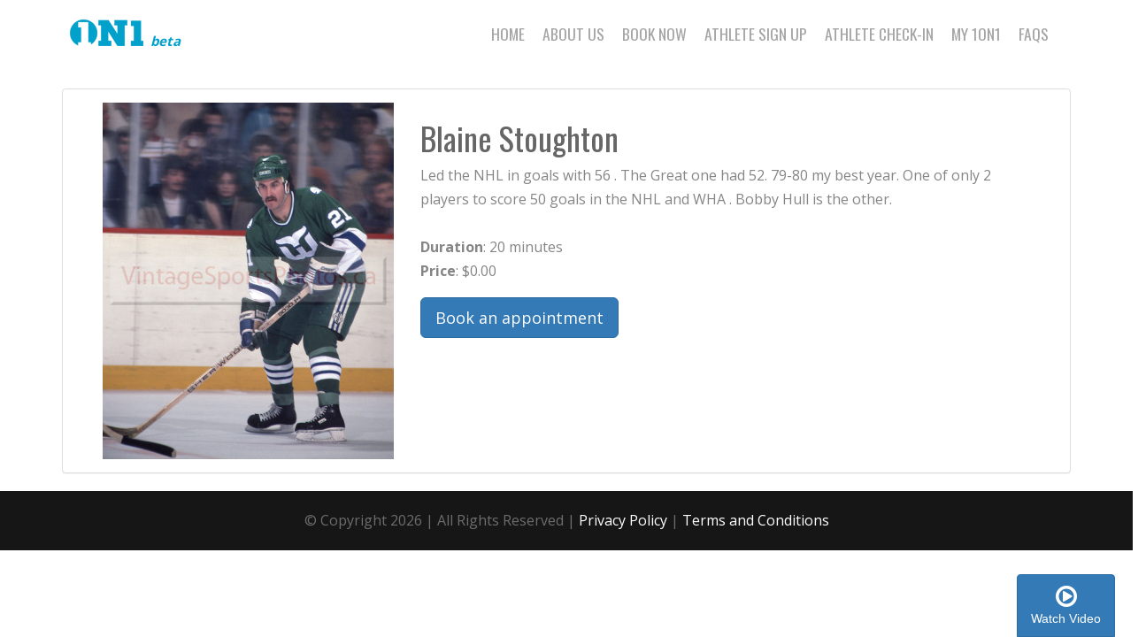

--- FILE ---
content_type: text/html; charset=UTF-8
request_url: https://www.1on1.fans/athlete/profile?id=95
body_size: 6560
content:
<!DOCTYPE html><!--[if IE 7 ]><html lang="en-gb" class="isie ie7 oldie no-js"><![endif]--><!--[if IE 8 ]><html lang="en-gb" class="isie ie8 oldie no-js"><![endif]--><!--[if IE 9 ]><html lang="en-gb" class="isie ie9 no-js"><![endif]--><!--[if (gt IE 9)|!(IE)]><!--><html lang="en-US" class="no-js"><head><meta charset="UTF-8"><meta name="viewport" content="width=device-width, initial-scale=1, maximum-scale=1"><!--[if lt IE 9]><meta http-equiv="X-UA-Compatible" content="IE=edge,chrome=1"><![endif]--><meta name="csrf-param" content="_csrf"><meta name="csrf-token" content="SjNNUS4xX0h7RBRjanQtAB1eHxV7Wi0hA1k8OhpSPSBnQXQGY39rGg=="><title>Blaine Stoughton</title><meta property="og:title" content="Blaine Stoughton" /><meta property="og:description" content="Led the NHL in goals with 56 . The Great one had 52. 79-80 my best year. One of only 2 players to score 50 goals in the NHL and WHA . Bobby Hull is the other." /><meta property="og:url" content="https://www.1on1.fans/athlete/profile?id=95" /><meta property="og:image" content="//1on1.secure.simplybook.me/uploads/1on1/image_files/8a1b6469a1be29d238d33a8f13ed3b38.jpg" /><meta name="author" content="1on1"><!--[if lt IE 9]><script src="//html5shim.googlecode.com/svn/trunk/html5.js"></script><![endif]--><!--[if lte IE 8]><script type="text/javascript" src="//explorercanvas.googlecode.com/svn/trunk/excanvas.js"></script><![endif]--><style type="text/css">
            .page-holder{margin-top: 100px}
            .terms-page p,.privacy-policy-page p{text-align:justify}
        </style><script type="text/javascript">
            var host = "https://www.1on1.fans/";
            var _gaq = _gaq || [];
            _gaq.push(['_setAccount', 'UA-78757885-1']);
            _gaq.push(['_trackPageview']);
            (function () {
                var ga = document.createElement('script');
                ga.type = 'text/javascript';
                ga.async = true;
                ga.src = ('https:' == document.location.protocol ? 'https://ssl' : 'http://www') + '.google-analytics.com/ga.js';
                var s = document.getElementsByTagName('script')[0];
                s.parentNode.insertBefore(ga, s);
            })();
        </script><link href="/assets/ed741eb2/css/bootstrap.css" rel="stylesheet"><link type="text/css" href="/css/isotope.css" rel="stylesheet"><link type="text/css" href="/plugins/fancybox/jquery.fancybox.css" rel="stylesheet"><link type="text/css" href="/css/animate.css" rel="stylesheet"><link type="text/css" href="/plugins/owl-carousel/owl.carousel.css" rel="stylesheet"><link type="text/css" href="//fonts.googleapis.com/css?family=Open+Sans:400,700,600)" rel="stylesheet"><link type="text/css" href="//fonts.googleapis.com/css?family=Oswald:400,700)" rel="stylesheet"><link type="text/css" href="//maxcdn.bootstrapcdn.com/font-awesome/4.6.1/css/font-awesome.min.css" rel="stylesheet"><link type="text/css" href="/css/stylesheet-3.css" rel="stylesheet"></head><body class="lg-en"><header class="header"><div class="container"><nav class="navbar navbar-inverse" role="navigation"><div class="navbar-header"><button type="button" id="nav-toggle" class="navbar-toggle" data-toggle="collapse" data-target="#main-nav"><span class="sr-only">Toggle navigation</span><span class="icon-bar"></span><span class="icon-bar"></span><span class="icon-bar"></span></button><a href="/" class="navbar-brand scroll-top logo  animated bounceInLeft"><b>1on1 <span style="font-size:15px; margin-left:100px; margin-top:10px; float: left; font-style: italic">beta</span></b></a></div><!--/.navbar-header--><div id="main-nav" class="collapse navbar-collapse"><ul class="nav navbar-nav" id="mainNav"><li><a href="/" class="scroll-link">Home</a></li><li><a href="/?page=aboutUs" class="scroll-link">About US</a></li><li><a href="/?page=bookNow" class="scroll-link">Book Now</a></li><li><a href="/athlete/setup" class="scroll-link">Athlete Sign Up</a></li><li><a href="/athlete/auth/check-in" class="scroll-link">Athlete Check-In</a></li><li><a href="/manager/auth/login/" class="scroll-link">My 1on1</a></li><li><a href="/faq" class="scroll-link">FAQs</a></li></ul></div><!--/.navbar-collapse--></nav><!--/.navbar--></div><!--/.container--></header><!--/.header--><div id="#top"></div><div class="row"><div class="page-holder"><div class="container"><div class="panel panel-default"><div class="panel-body"><div class="col-lg-12"><div class="col-lg-4"><img src="//1on1.secure.simplybook.me/uploads/1on1/image_files/8a1b6469a1be29d238d33a8f13ed3b38.jpg" alt="Blaine Stoughton" style="width:100%;"></div><div class="col-lg-8"><h1>Blaine Stoughton</h1><p>
                Led the NHL in goals with 56 . The Great one had 52. 79-80 my best year. One of only 2 players to score 50 goals in the NHL and WHA . Bobby Hull is the other.                <br><br><strong>Duration</strong>: 20 minutes
                <br><strong>Price</strong>: $0.00                </p><a class="btn btn-primary btn-lg" href="/athlete/booking/schedule?id=95">Book an appointment</a></div></div></div></div></div></div></div><section class="copyright"><div class="container"><div class="row"><div class="col-sm-12 text-center">&copy; Copyright 2026 | All Rights Reserved | <a href="/company/privacy-policy" target="_blank">Privacy Policy</a> |  <a href="/company/terms-and-conditions" target="_blank">Terms and Conditions</a></div></div><!-- / .row --></div></section><a href="#top" class="topHome"><i class="fa fa-chevron-up fa-2x"></i></a><script src="/assets/da97a438/jquery.js"></script><script src="/assets/fbc8ac9b/yii.js"></script><script src="/assets/ed741eb2/js/bootstrap.js"></script><script src="/js/modernizr-latest.js"></script><script src="/js/jquery.isotope.min.js"></script><script src="/plugins/fancybox/jquery.fancybox.pack.js"></script><script src="/js/jquery.nav.js"></script><script src="/js/jquery.fittext.js"></script><script src="/js/waypoints.js"></script><script src="/js/custom.js"></script><script src="/plugins/owl-carousel/owl.carousel.js"></script><script src="/js/athlete.js"></script><script type="text/javascript">
            function homeSearchInput(e) {
                window.location.href = "https://www.1on1.fans/athlete/profile/search?q=" + e.value;
            }

        </script><button id="btn-intro-video" class="btn btn-primary" onclick="videoToggle();"><i class="fa fa-play-circle-o fa-2x"></i><br>
            Watch Video
        </button><div id="intro-video-container" data-status="closed" style="display: none"><div class="popover-header"><div class="pull-right"><button class="fa fa-times fa-2x" onclick="videoToggle()"></button></div></div></div></body></html>

--- FILE ---
content_type: text/css
request_url: https://www.1on1.fans/css/stylesheet-3.css
body_size: 26670
content:
/*--
Author: MadHatter
Author URL:
License: Creative Commons Attribution 3.0 Unported
License URL: http://creativecommons.org/licenses/by/3.0/
--*/
/*
@import url(//fonts.googleapis.com/css?family=Open+Sans:400,700,600);
@import url(//fonts.googleapis.com/css?family=Oswald:400,700);*/
* {
    margin: 0;
    padding: 0;
    font-family: 'Open Sans', sans-serif;
}
body {
    height: 100%;
    font-family: 'Open Sans', sans-serif;
    font-size: 16px;
    line-height: 1.7;
    color: #666666;
    -webkit-font-smoothing: antialiased;
    -webkit-text-size-adjust: 100%;
    background: #fff;
    transition: all 0.3s linear;
    -webkit-transition: all 0.3s linear;
    -moz-transition: all 0.3s linear;
    -o-transition: all 0.3s linear;
}
::selection {
    color: #fff;
    background: #005f8d;
}

::-moz-selection {
    color: #fff;
    background: #005f8d;
}
p {
    color: #858585;
    margin: 0 0 1em !important;
}
h1, h2, h3, h4, h5, h6 {
    font-family: 'Oswald', sans-serif;
}
.fitImage {
    max-width: 100%;
    vertical-align: middle;
    display: inline-block;
}
.animated {
    /* -webkit-animation-duration: 1s; */
    animation-duration: 1s;
    -webkit-animation-delay: 0s;
    animation-delay: 0s;
}
.mcbook {
    opacity: 0;
}
.show {
    opacity: 1;
}
.pDark p {
    color: #6D6D6D;
}
#services .circle:hover {
    transform: rotate(360deg);
    -webkit-transform: rotate(360deg);
    -moz-transform: rotate(360deg);
    -o-transform: rotate(360deg);
    -ms-transform: rotateY(360deg);
    transition: all 0.2s linear 0s;
    -webkit-transition: all 0.2s linear 0s;
    -moz-transition: all 0.2s linear 0s;
    -o-transition: all 0.2s linear 0s;
}
.pDark h3 {
    color: #BEBEBE;
}
/*.btn {
        background: #005f8d;
}
.btn:hover {
        background: #145AC4;
}
.btn, .form-control, .team-socials i {
        border-radius: 5px !important;
}
.form-group {
        margin: 0 auto;
        margin-bottom: 15px;
        width: 95%;
}
.form-control {
        border: none;
        padding: 10px 4px;
        outline: none;
        color: #5A5A5A;
        margin: 0;
        width: 210px;
        max-width: 100%;
        display: block;
        margin-bottom: 20px;
        background: #fff;
        font-size: inherit;
        border-radius: 0px !important;
        width: 99%;
}*/
.button-outline {
    -webkit-font-smoothing: antialiased;
    display: inline-block;
    vertical-align: middle;
    zoom: 1;
    color: #fff;
    padding: 10px 25px;
    border: 2px solid #fff;
    border-radius: 0px;
    font-size: 16px;
    font-weight: 400;
    background: rgba(255,255,255,0.15);
}
.button-outline:hover {
    color: #fff;
    background: rgba(255,255,255,0.35);
}
/*a {
        color: #005f8d;
        text-decoration: none;
        text-shadow: none;
        -webkit-transition: all 0.2s linear;
        -moz-transition: all 0.2s linear;
        -ms-transition: all 0.2s linear;
        -o-transition: all 0.2s linear;
        transition: all 0.2s linear;
}
a:hover {
        color: #000;
        text-decoration: none;
}
.btn {
        border: 0px;
        border-radius: 0px;
}
.btn-primary {
        background: #005f8d;
}
*/
.form-control {
    border-radius: 0px;
}
.mrgn30 {
    margin: 30px 0;
}
.copyright {
    color: #6D6D6D;
    background: #161616;
    padding: 20px 0;
}
.copyright a{color: white;}
#top {
    position: relative;
}
.topHome {
    position: fixed;
    bottom: 20px;
    right: 20px;
    z-index: 5;
}
.topHome:hover {
    color: #F89F9F;
}
/* Header 
----------------------------------------------*/
#section-top {
    background: #4E4E4E;
}
#section-top ul {
    margin: 0;
    padding: 0;
    list-style: none;
    float: right;
}
#section-top ul li {
    display: inline-block;
}
#section-top ul li a {
    border-radius: 2px;
    display: inline-block;
    height: 35px;
    line-height: 35px;
    width: 35px;
    text-align: center;
}
#section-top .region-top-first {
    float: right;
}
.header {
    position: fixed;
    width: 100%;
    z-index: 50;
    border-radius: 0;
    top: 0px;
/*    background: #fff;*/
}
.addBg {
    background: #00a1cb;
    transition: all 0.3s linear;
    -webkit-transition: all 0.3s linear;
    -moz-transition: all 0.3s linear;
    -o-transition: all 0.3s linear;
}
.navbar-inverse {
    background: transparent;
}
.navbar-inverse .navbar-toggle {
    background-color: #005f8d;
}
.navbar-inverse .navbar-toggle .icon-bar {
    /*background-color: #005f8d;*/
}
.navbar-inverse .navbar-toggle:hover, .navbar-inverse .navbar-toggle:focus {
    background: #005f8d;
}
.navbar-inverse .navbar-nav > li > a:hover, .navbar-inverse .navbar-nav > li > a:focus {
    color: #005f8d;
}
.addBg .navbar-inverse .navbar-nav > li > a:hover, .navbar-inverse .navbar-nav > li > a:focus {
    color: #005f8d;
}
.navbar-inverse .navbar-toggle:hover .icon-bar {
    background: #fff;
}
.navbar-toggle {
}
.hero-text h1 {
    color: #fff !important;
}
.hero-text {
    color: #000;
    width: 83%;
    text-align: center;
    margin: 40% auto 24px auto;
    font-family: 'Oswald', sans-serif;
}
.hero-text p {
    font-family: 'Oswald', sans-serif;
    padding: 0;
    margin: 12px 8% 0;
    text-shadow: 0px 1px 2px rgba(0, 0, 0, .2);
}
/*.carousel-inner*/
#myCarousel {
    margin-top: 50px;
    border-bottom: 4px solid #005f8d;
}
.carousel-inner > .item {
}
.carousel-caption {
    padding: 0px;
    bottom: 40%;
    display: block;
    height: 80px;
}
.carousel-caption h1 {
    font-size: 45px;
    padding: 10px 15px;
    background: rgba(128, 180, 33, 0.80);
    color: #FFFFFF;
    text-shadow: none;
    font-weight: bold;
    display: inline-block;
}
.carousel-caption h3 {
    font-size: 30px;
    color: #1C4604;
    font-weight: bold;
    text-shadow: #fff 1px 1px 1px;
}
.actionPanel {
    padding: 25px 0;
    background: #005f8d;
}
.actionPanel h3 {
    margin: 0px;
}
.circle {
    background: #fff;
    height: 90px;
    width: 90px;
    border-radius: 95px;
    color: #005f8d;
    line-height: 90px !important;
}
#section-strapline {
    background: #f00bfff;
    line-height: 42px;
    clear: both;
}
/*----Nav ----*/
.header .navbar-brand {
    float: left;
    padding: 22px 15px;
    line-height: 18px;
    height: 50px;/*color:#005f8d;*/
}
.navbar-brand b {
    color: #00a1cb;
    font-family: 'Oswald', sans-serif;
    font-weight: 900;
}
.addBg .navbar-brand b, body.home .navbar-brand b {
    color: #fff;
}
.navbar-brand b i {
    color: #fff;
    font-style: normal;
}
.logo {
    font-size:0;
    text-shadow: none;
    margin:10px 0 0 0;
    width:100px;
}

a.logo{background: url(../img/one-on-one-blue.png) no-repeat; margin-top:-13px; height:70px !important;}
body.home a.logo{background: url(../img/one-on-one.png) no-repeat;}

.logo:hover {
    color: #5A5A5A;
}
.header .navbar {
    margin: 0;
    background: transparent;
    border: 0;
}
.navbar-inverse .navbar-nav > li > a {
    color: #A5A5A5;
    font-size: 1.2em;
    line-height: normal;
    margin: 17px;
    padding: 6px 0px !important;
    border-radius: 5px;
    font-family: 'Oswald', sans-serif;
    font-weight: 400;
    text-transform: uppercase;
}
.addBg .navbar-inverse .navbar-nav > li > a, body.home .navbar-inverse .navbar-nav > li > a {
    color: #fff;
}

.navbar-inverse .navbar-nav > .active > a, .navbar-inverse .navbar-nav > .active > a:hover, .navbar-inverse .navbar-nav > .active > a:focus {
    color: #005f8d;
    background: none;
    border-radius: 0px;
}
.addBg .navbar-inverse .navbar-nav > .active > a, .addBg .navbar-inverse .navbar-nav > .active > a:hover, .addBg .navbar-inverse .navbar-nav > .active > a:focus {
    color: #00486B;
    background: none;
    border-radius: 0px;
}
.navbar-inverse .navbar-nav > .active {
}
.header .navbar-nav > li > a {
    padding: 25px 18px;
}
.page-section {
    width: 100%;
    height: auto;
    padding: 35px 0;
}
.noPadd {
    padding: 0;
}
.page-section h1 {
    font-size: 3.5em;
    margin: 90px 0 30px;
    line-height: 1.2em;
}
.page-section h1 span {
    font-weight: 200;
}
.page-section h2 {
    color: #005f8d;
}
.page-section p {
    font-size: 1.1em;
    line-height: 1.6em;
}
.darkBg {
    background: #000;
}
.darkBg .fa {
    color: #005f8d;
}
/*--- Banner ----*/
.banner-container {
    width: 100%;
    position: relative;
    padding: 0px;
    box-shadow: 0px 0px 1px rgba(0,0,0,0.4);
    background-position: top center;
    background-size: cover;
    background-repeat: no-repeat;
    position: relative;
    height: 500px;
}

ul.athletes-list{
    list-style: none;
    padding: 0;
    margin: 25px 0;
    float:left;
    margin-right: -15px;
}

ul.athletes-list li{
    float:left;
    width: 200px;
    height: 200px;
    padding:15px;
    border-radius: 5px;
    border:1px solid #ccc;
    margin-right: 30px;
    margin-bottom: 30px;
}

ul.athletes-list li img{
    max-width: 160px;
    max-height: 160px;
    display: block;
    margin-right: auto;
    margin-left: auto;
}

ul.athletes-list li h1{font-size:23px; float:left; width: 100%; text-align: center; margin-bottom: 0}

.banner-container > img {
    width: 100%;
}
.banner-content {
    position: absolute;
    z-index: 3;
    top: 0px;
    left: 0px;
    right: 0px;
}
.hero-text h1 {
    color: #fff;
    font-size: 6.5em;
    margin: 2% 0 30px;
    line-height: 1.5em;
    font-family: 'Roboto', sans-serif;
    text-shadow: 1px 1px 1px #8F8F8F;
    font-weight: 900;
    font-size: 48px;
    margin: 37px 0 13px;
    text-transform: uppercase;
    text-shadow: 0 1px 1px rgba(124, 124, 124, 1);
    background: rgba(0, 161, 203, 0.53);
    display: inline-block;
    /* float: left; */
    margin: 0 auto;
    text-align: center;
    padding: 15px 17px;
}
.hero-text p {
    font-size: 1.6em;
    color: #fff;
    font-style: normal;
    font-family: 'Roboto', sans-serif;
    text-shadow: 1px 1px 1px #8F8F8F;
}
.arrow-link {
    display: block;
    font-size: 32px;
    margin-top: 20px;
    height: 60px;
    line-height: 60px;
    overflow: hidden;
    text-align: center;
    vertical-align: top;
    width: 60px;
    margin: 0 auto;
}
a.arrow-link {
    color: #005f8d;
}
a.arrow-link:hover {
    color: #005f8d;
}
.colord {
    background: #005f8d;
}
.colord p {
    color: #DAE0FF;
}
.colord h3 {
    color: #fff;
}
.c1 {
    background: rgba(0, 161, 203, 0.64);
    padding: 15px;
}
.c2 {
    background: rgba(0, 161, 203, 0.85);
    padding: 15px;
}
.c1:hover, .c2:hover {
    background: rgba(0, 43, 54, 0.89);
    cursor: pointer;
}
.hero-button {
    text-align: center;
    background: rgba(255, 255, 255, 0.36);
    border: 1px solid #fff;
    padding: 20px;
    display: inline-block;
    margin: 0 auto;
    clear: left;
    width: auto;
}
.hero-img {
    text-align: center;
    margin: 124px auto 24px auto;
}
.da-slider {
    margin: 0 auto !important;
}
.heading h2 {
    color: #222;
}
#contactUs .heading h2 {
    color: #fff;
}
.sub-heading {
    padding: 15px 0;
}
.sub-heading h2 {
    font-size: 18px;
    margin: 15px 0 8px !important;
}
.sub-heading p {
    color: #5A5A5A;
}
.heading {
    padding: 3px 10px;
    padding-bottom: 15px;
    margin-bottom: 30px;
    display: block;
}
.heading p {
    font-size: 1.2em;
}
.pdingBtm30 {
    padding-bottom: 30px;
}
.da-arrows span:after {
    width: 25px;
    height: 37px;
}
.da-arrows span {
    position: absolute;
    top: 50%;
    height: 34px;
    width: 34px;
    border-radius: 60px;
    background: none;
}
.da-dots span {
    display: inline-block;
    position: relative;
    width: 16px;
    height: 16px;
    border-radius: 50%;
    background: rgba(255, 255, 255, 0.13);
    margin: 3px;
    cursor: pointer;
    box-shadow: 1px 1px 1px rgba(0,0,0,0.1) inset, 1px 1px 1px rgba(255,255,255,0.1);
    border: 2px solid #005f8d;
}
img, video, iframe, embed, object {
    max-width: 100%;
    height: auto;
}
/* Features
    -------------------------------------------------*/
#aboutUs {
    background: #fff;
    padding-top: 35px;
    padding-bottom: 25px;
    overflow: hidden;
}
#aboutUs .feature {
    margin-top: 30px;
    margin-bottom: 54px;
}
#aboutUs .right {
    padding-left: 32px;
    float: right;
}
#aboutUs .left {
    padding-right: 32px;
    float: left;
}
#aboutUs h3 {
    font: 18px/34px;
    text-transform: uppercase;
    letter-spacing: 1px;
    color: #222;
}
.fluid-video-wrapper {
    margin-top: 18px;
}
#aboutUs .left {
    padding-right: 32px;
    float: left;
}
#aboutUs .right {
    float: right;
}
.row .six {
    width: 50%;
}
/* Services
    -------------------------------------------------*/
.grid .text-content {
    padding-left: 35%;
}
.grid .text-content {
    display: block;
    padding-left: 19%;
    padding-right: 8%;
}
.grid .grid-item {
}
.grid .text-content h5 {
    font-weight: bold;
}
.grid .grid-item .item-content {
    display: block;
    outline: none;
    text-decoration: none;
    padding: 20px 0;
}
.item-content .fa {
    position: absolute;
    color: #646464;
    font-size: 4.5em;
    top: 36px;
}
/* Team
    ---------------------------------------------------*/
.team-member {
    margin-bottom: 15px;
}
.member-img {
    overflow: hidden;
    padding: 5px;
}
.team-member .member-img img {
    max-width: 250px;
    margin: 0 auto;
}
.team-member h4 {
    font-size: 19px;
    line-height: 32px;
    margin: 10px 0 0;
    text-align: center;
}
.team-member .pos {
    display: block;
    margin: 0;
    text-align: center;
}
.team-member .contact a {
    padding: 0 8px;
}
.team-socials a {
    background: white;
    padding: 7px 0;
    margin: 2px;
}
#contactUs {
    /*background: #005f8d;*/;
}
#contactUs .btn {
    border-radius: 0px !important;
    background: rgba(0, 0, 0, 0.32);
}
.descrition {
    min-height: 90px;
    /*text-align: center;*/
    /*border-bottom: 1px solid #dadde2;*/
    padding: 5px 15px;
}
.team-member {
    padding-top: 5px;
}
.team-socials {
    margin: 15px 0;
    opacity: 0;
    text-align: center;
}
.team-member:hover .team-socials {
    opacity: 1;
    -webkit-transition: all 1s ease;
    -moz-transition: all 1s ease;
    -ms-transition: all 1s ease;
    -o-transition: all 1s ease;
    transition: all 1s ease;
}
.team-socials i {
    width: 35px;
    height: 35px;
    position: relative;
    display: inline-block;
    text-align: center;
    font-size: 18px;
}
#services h2 {
    color: #fff;
}
/* --Portfolio----- */
#work {
    background: #005f8d;
    color: #fff;
}
#work h2 {
    color: #fff !important;
}
#work p {
    color: #fff;
}
#portfolio {
    width: 100%
}
#portfolio .filters {
    margin-bottom: 20px
}
#portfolio .filters li a {
    color: #999;
    font-weight: 600;
    text-transform: uppercase;
}
#portfolio .filters li a, #portfolio .filters li a:hover, #portfolio .filters li a:focus {
    color: #FF9393
}
#portfolio .filters li a.active {
    color: #fff
}
#portfolio .items {
    margin-bottom: 0
}
#portfolio .items li {
    position: relative;
    float: left;
    width: 25%;
    overflow: hidden;
}
#portfolio .items li a img {
    width: 100%;
    -webkit-transition: all 0.3s ease-in-out;
    -moz-transition: all 0.3s ease-in-out;
    -o-transition: all 0.3s ease-in-out;
    transition: all 0.3s ease-in-out;
}
#portfolio .items li a .overlay {
    position: absolute;
    top: 0;
    left: 0;
    width: 100%;
    height: 100%;
    background-color: #000;
    background-color: rgba(0,0,0,0.6);
    -webkit-transition: all 0.3s ease-in-out;
    -moz-transition: all 0.3s ease-in-out;
    -o-transition: all 0.3s ease-in-out;
    transition: all 0.3s ease-in-out;
    opacity: 0;
}
#portfolio .items li a .overlay span {
    color: #FFF;
    position: absolute;
    height: 50px;
    top: 50%;
    left: 0px;
    right: 0px;
    margin-top: -25px;
    line-height: 50px;
}
#portfolio .items li a:hover .overlay {
    opacity: 1
}
#portfolio .items li a:hover img {
    -webkit-transform: scale(1.1);
    -moz-transform: scale(1.1);
    -ms-transform: scale(1.1);
    -o-transform: scale(1.1);
    transform: scale(1.1);
}
nav#filter {
    margin-bottom: 1.5em;
}
nav#filter li {
    display: inline-block;
    margin: 0 0 0 5px;
}
nav#filter a {
    padding: 4px 12px;
    line-height: 20px;
    border: 1px solid #005f8d;
    text-decoration: none;
}
.current {
    background: #005f8d;
    color: #fff;
}
.page-section.intro {
    min-height: 600px;
}
.btn {
    font-weight: 200;
}
.btn-dark {
    background: #444;
    color: #fff;
}
.btn-dark:hover {
    background: #000;
    color: #fff;
}
.back-to-top {
    display: inline-block;
    clear: both;
    background: #fff;
    color: #333;
    padding: 0 10px 5px;
    margin: 20px 0 0;
    text-shadow: none;
}
.back-to-top:hover {
    background: #333;
    color: #fff;
    text-decoration: none;
}
hr {
    border-color: #ddd;
}
body {
    margin: 0;
    font-family: Arial, sans-serif;
}
#navigation {
    position: fixed;
    top: 0;
    right: 0;
    margin: 0;
    padding: 0;
    width: 200px;
    background: #ffffff;
    box-shadow: 0 10px 10px -10px #000000;
}
#navigation > li {
    margin: 0;
    padding: 0;
    list-style: none;
}
#navigation > li > a {
    margin: 1px;
    color: #000000;
    background: #cccccc;
    display: block;
    padding: 5px;
    text-decoration: none;
    transition: all 400ms;
}
#navigation > li > a.current, #navigation > li:hover > a {
    background: #999999;
}
.pageSection {
    min-height: 600px;
    padding: 20px;
    background: #dddddd;
}
.pageSection:nth-child(odd) {
    background: #eeeeee;
}
.socialIcons li {
    list-style: none;
    display: inline;
    margin-right: 6px;
}
footer {
    border-top: 1px solid #e5e5e5;
    padding: 45px 0;
    background: #fff;
}
.social a:hover {
    color: #000;
}
.social a {
    font-size: 32px;
    margin: 0 10px;
    color: #005f8d;
    background: rgba(255, 255, 255, 0.44);
    padding: 0px 10px;
}
.contact ul li {
    margin-bottom: 10px;
}
.contact ul li i {
    margin-right: 15px;
}
/*Clients*/
.clients #owl-demo .item {
    background: none;
}
.clients .helper {
    display: inline-block;
    height: 100%;
    vertical-align: middle;
}
.clients .helper img {
    vertical-align: middle;
    max-height: 70px;
    max-width: 80%;
}
.clients .helper:hover {
    cursor: e-resize;
}
.clients .customNavigation > a {
    font-size: 25px;
    cursor: pointer;
    margin: 0px 5px;
}
.portfolio-item img:hover {
    width: 110%;
    height: 110%;
}

@media (min-width: 768px) {
    .header .navbar-brand {
        padding-left: 0;
    }
    .navbar-nav {
        float: right;
    }
    .navbar-inverse .navbar-nav > li > a {
        font-size: 1.1em;
        padding: 6px 0px !important;
        border-radius: 5px;
        margin: 19px 10px;
    }
}

div.banner-content-container{float:left; width: 100%; margin-top: 200px}

@media (max-width: 768px) {
    .hero-text {
        color: #000;
        width: 83%;
        text-align: center;
        margin: 27% auto 24px auto;
    }
    .hero-text h1 {
        font-size: 21px !important;
    }
    a.arrow-link {
        display: none;
    }
    .banner-container {
        background: #00a1cb;
        height: 400px;
        background-size: contain;
        background-position: center center;
    }
    
    .banner-container div.banner-content-container {
        width: 100%; margin-top: 100px
    }
    
    ul.athletes-list li{
        padding: 10px;
        width: 160px;
        height: 200px;
        margin-right: 15px;
        margin-bottom: 15px;
    }
    
    .row .six {
        width: auto;
    }
    .da-slide h2 {
        font-size: 28px;
    }
    .banner-content p {
        font-size: 1.2em;
        text-shadow: none;
    }
    .hero-img {
        display: none;
    }
    .da-slide p {
        width: 67%;
        top: 122px;
    }
    .team-member .member-img img {
        max-width: 100%;
    }
    .da-slider {
        height: 380px;
        width: 100%;
        min-width: initial;
        margin: 0px !important;
    }
    .header .navbar-nav > li > a {
        padding: 25px 12px;
    }
    .portfolio-item img {
        text-decoration: none;
        display: block;
        width: 330px;
        height: 228px;
        float: left;
        margin: 0 3px 3px 0;
        opacity: 1;
        -webkit-transform: scale(1, 1);
        -webkit-transition-timing-function: ease-out;
        -webkit-transition-duration: 250ms;
        -moz-transform: scale(1, 1);
        -moz-transition-timing-function: ease-out;
        -moz-transition-duration: 250ms;
    }
    .portfolio-item:hover .folio-info {
        top: 0px;
    }
    .portfolio-item .portfolio-desc .folio-info {
        padding: 0px;
    }
    .portfolio-item .portfolio-desc .folio-info h5 {
        font-size: 1em;
    }
    ;
}

@media (max-width:760px) {
    .header .navbar-nav > li > a {
        padding: 7px 12px;
        font-size: 14px;
    }
    .navbar-inverse .navbar-collapse, .navbar-inverse .navbar-form {
        border-color: #A8A8A8;
    }
    ;
}

@media (max-width: 480px) {
    .banner-container {
        background-size: contain;
    }
    .hero-text h1 {
        font-size: 17px !important;
    }
    .banner-container > img {
        width: 100%;
        height: 240px;
    }
    .responsive-headline {
        font-size: 16px !important
    }
    .hero-text {
        margin-top: 29%;
    }
    .navbar {
        min-height: 69px;
    }
    .arrow-link {
        display: none;
    }
    .da-slide h2 {
        font-size: 22px;
        top: 7px;
        text-shadow: none;
    }
    .da-slide p {
        width: 65%;
        top: 42px;
        height: 50px;
    }
    #section-top ul li a {
        height: 28px;
        line-height: 28px;
        width: 26px;
    }
    .team-socials a {
        background: white;
        padding: 1px 0;
        margin: 2px;
    }
    .team-socials i {
        width: 19px;
        height: 19px;
        position: relative;
        display: inline-block;
        text-align: center;
        font-size: 16px;
    }
    .page-section {
        padding: 0px;
    }
    .page-section h1 {
        font-size: 3em;
    }
    .page-section h2 {
        font-size: 2em;
    }
    .page-section p {
        font-size: 1em;
        margin: 0 0 20px;
    }
    .portfolio-item .portfolio-desc .folio-info h5 {
        font-size: 11px;
    }
    ;
}

@media (max-width: 320px) {
    .banner-container {
        background-size: contain;
    }
    .da-slider {
        height: 300px;
    }
    .da-slider {
        width: 100%;
        min-width: initial;
        position: relative;
        margin: 0 auto;
    }
    .da-dots {
        bottom: 2px;
    }
    .grid .text-content {
        padding-left: 29%;
        padding-right: 2%;
    }
    .portfolio-item:hover .folio-info {
        top: 0px;
    }
    .portfolio-item .portfolio-desc .folio-info h5 {
        text-transform: uppercase;
        text-align: center;
        font-weight: normal;
        font-size: 10px;
        margin: 10px 0 0 0;
    }
    nav#filter li {
        display: inline-block;
        margin: 0 0 23px 5px;
    }
    ;
}
#owl-demo .item {
    background: #3fbf79;
    padding: 30px 0px;
    margin: 10px;
    color: #FFF;
    -webkit-border-radius: 3px;
    -moz-border-radius: 3px;
    border-radius: 3px;
    text-align: center;
}
.customNavigation {
    text-align: center;
}
.customNavigation a {
    -webkit-user-select: none;
    -khtml-user-select: none;
    -moz-user-select: none;
    -ms-user-select: none;
    user-select: none;
    -webkit-tap-highlight-color: rgba(0, 0, 0, 0);
}
.contact-parlex {
    padding-top: 0px;
    
    background-size: cover;
    background-repeat: no-repeat;
    background-attachment: fixed;
}
.parlex-back {
    padding: 30px 0;
    background-color: rgba(0, 95, 141, 0.84);
    color: #FDFDFD !important;
}
.parlex-back .heading p {
    color: #FDFDFD;
}
#clients {
    background: #fff;
}
/*Price table*/
.flat .plan {
    border-radius: 0px;
    list-style: none;
    padding: 0 0 20px;
    margin: 0 0 15px;
    background: #fff;
    text-align: center;
    box-shadow: 0px 3px 3px rgba(0, 0, 0, 0.29) !important;
}
.flat .plan li {
    padding: 10px 15px;
    color: #ccc;
    border-top: 1px solid #f5f5f5;
    -webkit-transition: 300ms;
    transition: 300ms;
}
.flat .plan li.plan-price {
    border-top: 0;
}
.flat .plan li.plan-name {
    border-radius: 0;
    padding: 15px;
    font-size: 24px;
    line-height: 24px;
    color: #fff;
    background: #4E4E4E;
    margin-bottom: 30px;
    border-top: 0;
}
.flat .plan li > strong {
    color: #6B6B6B;
    font-weight: normal;
}
.flat .plan li.plan-action {
    margin-top: 10px;
    border-top: 0;
}
.flat .plan.featured {
    -webkit-transform: scale(1.1);
    -ms-transform: scale(1.1);
    transform: scale(1.1);
}
.flat .plan.featured:hover li.plan-name, .flat .plan:hover li.plan-name, .flat .plan.featured.plan-name {
    background: #005f8d !important;
}
.customNavigation {
    display: none;
}
#clients .heading {
    margin: 0px;
}
.isotope-item {
    margin: 0px;
    padding: 0px;
    box-sizing: border-box;
    opacity: 1;
}
.isotopeWrapper article {
    margin: 0px;
}

form#search-form .select2-choice{
    padding: 50px 10px;
}

form#search-form .select2-container .select2-choice {
    padding: 5px 10px;
    height: 40px;
    width: 132px; 
    font-size: 1.2em;  
}

form#search-form .select2-container .select2-choice .select2-arrow {
    background-image: -khtml-gradient(linear, left top, left bottom, from(#424242), to(#030303));
    background-image: -moz-linear-gradient(top, #424242, #030303);
    background-image: -ms-linear-gradient(top, #424242, #030303);
    background-image: -webkit-gradient(linear, left top, left bottom, color-stop(0%, #424242), color-stop(100%, #030303));
    background-image: -webkit-linear-gradient(top, #424242, #030303);
    background-image: -o-linear-gradient(top, #424242, #030303);
    background-image: linear-gradient(#424242, #030303);
    width: 40px;
    color: #fff;
    font-size: 1.3em;
    padding: 4px 12px;
}

pre{position: absolute; top:0; z-index: 10000; width: 100%;}
div.athlete-popover-details img{margin-left: auto; margin-right: auto; min-width: 200px; min-height: 200px}
div.athlete-popover-details .desc{}


button#btn-intro-video{
    position: fixed; z-index: 1000; padding:10px 15px; right: 20px; bottom:0px; border-bottom-left-radius: 0; border-bottom-right-radius: 0;
}
div#intro-video-container{
    position:fixed; z-index: 1001; background-color:#000000;
    top:0; left:0; width: 100%; height: 100vh; padding:50px;
}
div#intro-video-container button.fa-times{border:0; background-color: transparent; outline: none; color:white;}
div#intro-video-container iframe{width: 100%; height: 70vh;}

--- FILE ---
content_type: application/javascript; charset=utf-8
request_url: https://www.1on1.fans/js/custom.js
body_size: 3340
content:
// Custom Script
// Developed by: Samson.Onna
// CopyRights : http://webthemez.com
var customScripts = {
    profile: function () {
     	 var portfolio = $('#portfolio');
		var items = $('.items', portfolio); 
		var filters = $('.filters li a', portfolio); 
	
		items.imagesLoaded(function() {
			items.isotope({
				itemSelector: '.item',
				layoutMode: 'fitRows',
				transitionDuration: '0.7s'
			});
		});
		
		filters.click(function(){
			var el = $(this);
			filters.removeClass('active');
			el.addClass('active');
			var selector = el.attr('data-filter');
			items.isotope({ filter: selector });
			return false;
		});            
    },
    fancybox: function () {
        // fancybox
        $(".fancybox").fancybox();
    },
    onePageNav: function () {

        $('#mainNav').onePageNav({
            currentClass: 'active',
            changeHash: false,
            scrollSpeed: 950,
            scrollThreshold: 0.2,
            filter: '',
            easing: 'swing',
            begin: function () {
                //I get fired when the animation is starting
            },
            end: function () {
                   //I get fired when the animation is ending
				if(!$('#main-nav ul li:first-child').hasClass('active')){
					$('.header').addClass('addBg');
				}else{
						$('.header').removeClass('addBg');
				}
				
            },
            scrollChange: function ($currentListItem) {
                //I get fired when you enter a section and I pass the list item of the section
				if(!$('#main-nav ul li:first-child').hasClass('active')){
					$('.header').addClass('addBg');
				}else{
						$('.header').removeClass('addBg');
				}
			}
        });
		
		$("a[href='#top']").click(function () {
                $("html, body").animate({ scrollTop: 0 }, "slow");
                return false;
            });
			$("a[href='#basics']").click(function () {
                $("html, body").animate({ scrollTop: $('#services').offset().top - 75 }, "slow"); 
                return false;
            });
    }, 
    owlSlider: function () {
        var owl = $("#owl-demo");
        owl.owlCarousel();
        // Custom Navigation Events
        $(".next").click(function () {
            owl.trigger('owl.next');
        })
        $(".prev").click(function () {
            owl.trigger('owl.prev');
        })
    },
    bannerHeight: function () {
        var bHeight = $(".banner-container").height();
        $('#da-slider').height(bHeight);
        $(window).resize(function () {
            var bHeight = $(".banner-container").height();
            $('#da-slider').height(bHeight);
        });
    },
	waySlide: function(){
		  	/* Waypoints Animations
		   ------------------------------------------------------ */		   			  
			$('.design').waypoint(function() {				
			$('.design').addClass( 'animated fadeInUp show' );   
			}, { offset: 'bottom-in-view' });
			 						 
		},
		fitText: function(){			  
				setTimeout(function() {			
				$('h1.responsive-headline').fitText(1.2, { minFontSize: '16px', maxFontSize: '30px' });			
				}, 100);
		},
    init: function () {
        customScripts.onePageNav();
        customScripts.profile();
        customScripts.fancybox(); 
        customScripts.owlSlider();
		customScripts.waySlide();
		customScripts.fitText();
        customScripts.bannerHeight();
    }
}
$('document').ready(function () {
    customScripts.init();
});

--- FILE ---
content_type: application/javascript; charset=utf-8
request_url: https://www.1on1.fans/js/athlete.js
body_size: 2510
content:
$(function () {
    $('[data-toggle="popover"]').popover();
    
    // Setup
    $('#athlete-image').on('change', function () {
        //get uploaded file
        var file = this.files[0];
        console.log(file);
        //if user choosed a file
        if (file) {
            //upload file or perform your desired functiuonality
            $('button.fa').hide();
            $('div#image_loader').show();

            console.log('interval started');
            var image_shown = setInterval(function () {
                //console.log($('div.jcrop-holder'));
                if ($('div.jcrop-holder').length) {
                    $('div#image_loader').hide();
                    $('div.jcrop-holder').css({marginLeft: '50px'});
                    clearInterval(image_shown);
                    console.log('interval stopped');
                }
            }, 30);

        } else {
            //user click cancel or close the upload window
            $('div#image_loader').hide();
            $('button.fa').show();
        }
    });

});



// scrollToID function
function scrollToID(id, speed) {
    var offSet = 70;
    var obj = $('#' + id);
    if (obj.length) {
        var offs = obj.offset();
        var targetOffset = offs.top - offSet;
        $('html,body').animate({scrollTop: targetOffset}, speed);
    }
}


function videoToggle(){
    $('div#intro-video-container').toggle();
    if($('div#intro-video-container').attr('data-status') == 'open'){
        $('div#intro-video-container').attr('data-status', "closed");
        $('iframe#intro-video-frame').remove();
    }else{
        $('div#intro-video-container').attr('data-status', "open");
        var frame = document.createElement('iframe');
        frame.src = "https://player.vimeo.com/video/199015733?color=403e39&title=0&autoplay=1&byline=0&portrait=0";
        frame.id = 'intro-video-frame';
        frame.width = 889;
        frame.height = 500;
        frame.frameBorder = '0';
        frame.webkitallowfullscreen = true;
        frame.mozallowfullscreen = true;
        frame.allowfullscreen = true;
        $('div#intro-video-container').append(frame);
        
    }

}

//    
//    $('body').on('click', function (e) {
//        $('[data-toggle="popover"]').each(function () {
////the 'is' for buttons that trigger popups
////the 'has' for icons within a button that triggers a popup
//            if (!$(this).is(e.target) && $(this).has(e.target).length === 0 && $('.popover').has(e.target).length === 0) {
//                $(this).popover('hide');
//            }
//
//        }
//    });
